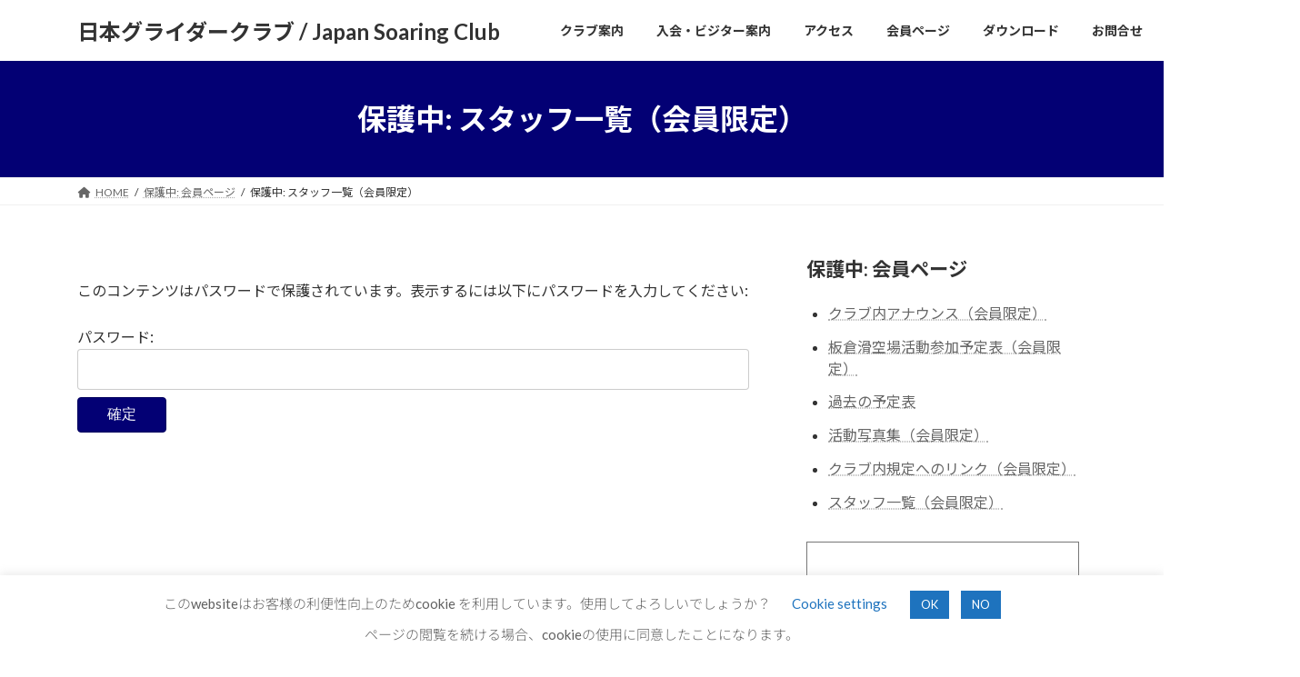

--- FILE ---
content_type: text/html; charset=utf-8
request_url: https://www.google.com/recaptcha/api2/anchor?ar=1&k=6LfSq4EUAAAAANzU4rGmRqIZInuJ4TXoyMA_3tOC&co=aHR0cDovL3d3dy5nbGlkZXIuanA6ODA.&hl=en&v=PoyoqOPhxBO7pBk68S4YbpHZ&size=invisible&anchor-ms=20000&execute-ms=30000&cb=mjzp0wcwwgvv
body_size: 48785
content:
<!DOCTYPE HTML><html dir="ltr" lang="en"><head><meta http-equiv="Content-Type" content="text/html; charset=UTF-8">
<meta http-equiv="X-UA-Compatible" content="IE=edge">
<title>reCAPTCHA</title>
<style type="text/css">
/* cyrillic-ext */
@font-face {
  font-family: 'Roboto';
  font-style: normal;
  font-weight: 400;
  font-stretch: 100%;
  src: url(//fonts.gstatic.com/s/roboto/v48/KFO7CnqEu92Fr1ME7kSn66aGLdTylUAMa3GUBHMdazTgWw.woff2) format('woff2');
  unicode-range: U+0460-052F, U+1C80-1C8A, U+20B4, U+2DE0-2DFF, U+A640-A69F, U+FE2E-FE2F;
}
/* cyrillic */
@font-face {
  font-family: 'Roboto';
  font-style: normal;
  font-weight: 400;
  font-stretch: 100%;
  src: url(//fonts.gstatic.com/s/roboto/v48/KFO7CnqEu92Fr1ME7kSn66aGLdTylUAMa3iUBHMdazTgWw.woff2) format('woff2');
  unicode-range: U+0301, U+0400-045F, U+0490-0491, U+04B0-04B1, U+2116;
}
/* greek-ext */
@font-face {
  font-family: 'Roboto';
  font-style: normal;
  font-weight: 400;
  font-stretch: 100%;
  src: url(//fonts.gstatic.com/s/roboto/v48/KFO7CnqEu92Fr1ME7kSn66aGLdTylUAMa3CUBHMdazTgWw.woff2) format('woff2');
  unicode-range: U+1F00-1FFF;
}
/* greek */
@font-face {
  font-family: 'Roboto';
  font-style: normal;
  font-weight: 400;
  font-stretch: 100%;
  src: url(//fonts.gstatic.com/s/roboto/v48/KFO7CnqEu92Fr1ME7kSn66aGLdTylUAMa3-UBHMdazTgWw.woff2) format('woff2');
  unicode-range: U+0370-0377, U+037A-037F, U+0384-038A, U+038C, U+038E-03A1, U+03A3-03FF;
}
/* math */
@font-face {
  font-family: 'Roboto';
  font-style: normal;
  font-weight: 400;
  font-stretch: 100%;
  src: url(//fonts.gstatic.com/s/roboto/v48/KFO7CnqEu92Fr1ME7kSn66aGLdTylUAMawCUBHMdazTgWw.woff2) format('woff2');
  unicode-range: U+0302-0303, U+0305, U+0307-0308, U+0310, U+0312, U+0315, U+031A, U+0326-0327, U+032C, U+032F-0330, U+0332-0333, U+0338, U+033A, U+0346, U+034D, U+0391-03A1, U+03A3-03A9, U+03B1-03C9, U+03D1, U+03D5-03D6, U+03F0-03F1, U+03F4-03F5, U+2016-2017, U+2034-2038, U+203C, U+2040, U+2043, U+2047, U+2050, U+2057, U+205F, U+2070-2071, U+2074-208E, U+2090-209C, U+20D0-20DC, U+20E1, U+20E5-20EF, U+2100-2112, U+2114-2115, U+2117-2121, U+2123-214F, U+2190, U+2192, U+2194-21AE, U+21B0-21E5, U+21F1-21F2, U+21F4-2211, U+2213-2214, U+2216-22FF, U+2308-230B, U+2310, U+2319, U+231C-2321, U+2336-237A, U+237C, U+2395, U+239B-23B7, U+23D0, U+23DC-23E1, U+2474-2475, U+25AF, U+25B3, U+25B7, U+25BD, U+25C1, U+25CA, U+25CC, U+25FB, U+266D-266F, U+27C0-27FF, U+2900-2AFF, U+2B0E-2B11, U+2B30-2B4C, U+2BFE, U+3030, U+FF5B, U+FF5D, U+1D400-1D7FF, U+1EE00-1EEFF;
}
/* symbols */
@font-face {
  font-family: 'Roboto';
  font-style: normal;
  font-weight: 400;
  font-stretch: 100%;
  src: url(//fonts.gstatic.com/s/roboto/v48/KFO7CnqEu92Fr1ME7kSn66aGLdTylUAMaxKUBHMdazTgWw.woff2) format('woff2');
  unicode-range: U+0001-000C, U+000E-001F, U+007F-009F, U+20DD-20E0, U+20E2-20E4, U+2150-218F, U+2190, U+2192, U+2194-2199, U+21AF, U+21E6-21F0, U+21F3, U+2218-2219, U+2299, U+22C4-22C6, U+2300-243F, U+2440-244A, U+2460-24FF, U+25A0-27BF, U+2800-28FF, U+2921-2922, U+2981, U+29BF, U+29EB, U+2B00-2BFF, U+4DC0-4DFF, U+FFF9-FFFB, U+10140-1018E, U+10190-1019C, U+101A0, U+101D0-101FD, U+102E0-102FB, U+10E60-10E7E, U+1D2C0-1D2D3, U+1D2E0-1D37F, U+1F000-1F0FF, U+1F100-1F1AD, U+1F1E6-1F1FF, U+1F30D-1F30F, U+1F315, U+1F31C, U+1F31E, U+1F320-1F32C, U+1F336, U+1F378, U+1F37D, U+1F382, U+1F393-1F39F, U+1F3A7-1F3A8, U+1F3AC-1F3AF, U+1F3C2, U+1F3C4-1F3C6, U+1F3CA-1F3CE, U+1F3D4-1F3E0, U+1F3ED, U+1F3F1-1F3F3, U+1F3F5-1F3F7, U+1F408, U+1F415, U+1F41F, U+1F426, U+1F43F, U+1F441-1F442, U+1F444, U+1F446-1F449, U+1F44C-1F44E, U+1F453, U+1F46A, U+1F47D, U+1F4A3, U+1F4B0, U+1F4B3, U+1F4B9, U+1F4BB, U+1F4BF, U+1F4C8-1F4CB, U+1F4D6, U+1F4DA, U+1F4DF, U+1F4E3-1F4E6, U+1F4EA-1F4ED, U+1F4F7, U+1F4F9-1F4FB, U+1F4FD-1F4FE, U+1F503, U+1F507-1F50B, U+1F50D, U+1F512-1F513, U+1F53E-1F54A, U+1F54F-1F5FA, U+1F610, U+1F650-1F67F, U+1F687, U+1F68D, U+1F691, U+1F694, U+1F698, U+1F6AD, U+1F6B2, U+1F6B9-1F6BA, U+1F6BC, U+1F6C6-1F6CF, U+1F6D3-1F6D7, U+1F6E0-1F6EA, U+1F6F0-1F6F3, U+1F6F7-1F6FC, U+1F700-1F7FF, U+1F800-1F80B, U+1F810-1F847, U+1F850-1F859, U+1F860-1F887, U+1F890-1F8AD, U+1F8B0-1F8BB, U+1F8C0-1F8C1, U+1F900-1F90B, U+1F93B, U+1F946, U+1F984, U+1F996, U+1F9E9, U+1FA00-1FA6F, U+1FA70-1FA7C, U+1FA80-1FA89, U+1FA8F-1FAC6, U+1FACE-1FADC, U+1FADF-1FAE9, U+1FAF0-1FAF8, U+1FB00-1FBFF;
}
/* vietnamese */
@font-face {
  font-family: 'Roboto';
  font-style: normal;
  font-weight: 400;
  font-stretch: 100%;
  src: url(//fonts.gstatic.com/s/roboto/v48/KFO7CnqEu92Fr1ME7kSn66aGLdTylUAMa3OUBHMdazTgWw.woff2) format('woff2');
  unicode-range: U+0102-0103, U+0110-0111, U+0128-0129, U+0168-0169, U+01A0-01A1, U+01AF-01B0, U+0300-0301, U+0303-0304, U+0308-0309, U+0323, U+0329, U+1EA0-1EF9, U+20AB;
}
/* latin-ext */
@font-face {
  font-family: 'Roboto';
  font-style: normal;
  font-weight: 400;
  font-stretch: 100%;
  src: url(//fonts.gstatic.com/s/roboto/v48/KFO7CnqEu92Fr1ME7kSn66aGLdTylUAMa3KUBHMdazTgWw.woff2) format('woff2');
  unicode-range: U+0100-02BA, U+02BD-02C5, U+02C7-02CC, U+02CE-02D7, U+02DD-02FF, U+0304, U+0308, U+0329, U+1D00-1DBF, U+1E00-1E9F, U+1EF2-1EFF, U+2020, U+20A0-20AB, U+20AD-20C0, U+2113, U+2C60-2C7F, U+A720-A7FF;
}
/* latin */
@font-face {
  font-family: 'Roboto';
  font-style: normal;
  font-weight: 400;
  font-stretch: 100%;
  src: url(//fonts.gstatic.com/s/roboto/v48/KFO7CnqEu92Fr1ME7kSn66aGLdTylUAMa3yUBHMdazQ.woff2) format('woff2');
  unicode-range: U+0000-00FF, U+0131, U+0152-0153, U+02BB-02BC, U+02C6, U+02DA, U+02DC, U+0304, U+0308, U+0329, U+2000-206F, U+20AC, U+2122, U+2191, U+2193, U+2212, U+2215, U+FEFF, U+FFFD;
}
/* cyrillic-ext */
@font-face {
  font-family: 'Roboto';
  font-style: normal;
  font-weight: 500;
  font-stretch: 100%;
  src: url(//fonts.gstatic.com/s/roboto/v48/KFO7CnqEu92Fr1ME7kSn66aGLdTylUAMa3GUBHMdazTgWw.woff2) format('woff2');
  unicode-range: U+0460-052F, U+1C80-1C8A, U+20B4, U+2DE0-2DFF, U+A640-A69F, U+FE2E-FE2F;
}
/* cyrillic */
@font-face {
  font-family: 'Roboto';
  font-style: normal;
  font-weight: 500;
  font-stretch: 100%;
  src: url(//fonts.gstatic.com/s/roboto/v48/KFO7CnqEu92Fr1ME7kSn66aGLdTylUAMa3iUBHMdazTgWw.woff2) format('woff2');
  unicode-range: U+0301, U+0400-045F, U+0490-0491, U+04B0-04B1, U+2116;
}
/* greek-ext */
@font-face {
  font-family: 'Roboto';
  font-style: normal;
  font-weight: 500;
  font-stretch: 100%;
  src: url(//fonts.gstatic.com/s/roboto/v48/KFO7CnqEu92Fr1ME7kSn66aGLdTylUAMa3CUBHMdazTgWw.woff2) format('woff2');
  unicode-range: U+1F00-1FFF;
}
/* greek */
@font-face {
  font-family: 'Roboto';
  font-style: normal;
  font-weight: 500;
  font-stretch: 100%;
  src: url(//fonts.gstatic.com/s/roboto/v48/KFO7CnqEu92Fr1ME7kSn66aGLdTylUAMa3-UBHMdazTgWw.woff2) format('woff2');
  unicode-range: U+0370-0377, U+037A-037F, U+0384-038A, U+038C, U+038E-03A1, U+03A3-03FF;
}
/* math */
@font-face {
  font-family: 'Roboto';
  font-style: normal;
  font-weight: 500;
  font-stretch: 100%;
  src: url(//fonts.gstatic.com/s/roboto/v48/KFO7CnqEu92Fr1ME7kSn66aGLdTylUAMawCUBHMdazTgWw.woff2) format('woff2');
  unicode-range: U+0302-0303, U+0305, U+0307-0308, U+0310, U+0312, U+0315, U+031A, U+0326-0327, U+032C, U+032F-0330, U+0332-0333, U+0338, U+033A, U+0346, U+034D, U+0391-03A1, U+03A3-03A9, U+03B1-03C9, U+03D1, U+03D5-03D6, U+03F0-03F1, U+03F4-03F5, U+2016-2017, U+2034-2038, U+203C, U+2040, U+2043, U+2047, U+2050, U+2057, U+205F, U+2070-2071, U+2074-208E, U+2090-209C, U+20D0-20DC, U+20E1, U+20E5-20EF, U+2100-2112, U+2114-2115, U+2117-2121, U+2123-214F, U+2190, U+2192, U+2194-21AE, U+21B0-21E5, U+21F1-21F2, U+21F4-2211, U+2213-2214, U+2216-22FF, U+2308-230B, U+2310, U+2319, U+231C-2321, U+2336-237A, U+237C, U+2395, U+239B-23B7, U+23D0, U+23DC-23E1, U+2474-2475, U+25AF, U+25B3, U+25B7, U+25BD, U+25C1, U+25CA, U+25CC, U+25FB, U+266D-266F, U+27C0-27FF, U+2900-2AFF, U+2B0E-2B11, U+2B30-2B4C, U+2BFE, U+3030, U+FF5B, U+FF5D, U+1D400-1D7FF, U+1EE00-1EEFF;
}
/* symbols */
@font-face {
  font-family: 'Roboto';
  font-style: normal;
  font-weight: 500;
  font-stretch: 100%;
  src: url(//fonts.gstatic.com/s/roboto/v48/KFO7CnqEu92Fr1ME7kSn66aGLdTylUAMaxKUBHMdazTgWw.woff2) format('woff2');
  unicode-range: U+0001-000C, U+000E-001F, U+007F-009F, U+20DD-20E0, U+20E2-20E4, U+2150-218F, U+2190, U+2192, U+2194-2199, U+21AF, U+21E6-21F0, U+21F3, U+2218-2219, U+2299, U+22C4-22C6, U+2300-243F, U+2440-244A, U+2460-24FF, U+25A0-27BF, U+2800-28FF, U+2921-2922, U+2981, U+29BF, U+29EB, U+2B00-2BFF, U+4DC0-4DFF, U+FFF9-FFFB, U+10140-1018E, U+10190-1019C, U+101A0, U+101D0-101FD, U+102E0-102FB, U+10E60-10E7E, U+1D2C0-1D2D3, U+1D2E0-1D37F, U+1F000-1F0FF, U+1F100-1F1AD, U+1F1E6-1F1FF, U+1F30D-1F30F, U+1F315, U+1F31C, U+1F31E, U+1F320-1F32C, U+1F336, U+1F378, U+1F37D, U+1F382, U+1F393-1F39F, U+1F3A7-1F3A8, U+1F3AC-1F3AF, U+1F3C2, U+1F3C4-1F3C6, U+1F3CA-1F3CE, U+1F3D4-1F3E0, U+1F3ED, U+1F3F1-1F3F3, U+1F3F5-1F3F7, U+1F408, U+1F415, U+1F41F, U+1F426, U+1F43F, U+1F441-1F442, U+1F444, U+1F446-1F449, U+1F44C-1F44E, U+1F453, U+1F46A, U+1F47D, U+1F4A3, U+1F4B0, U+1F4B3, U+1F4B9, U+1F4BB, U+1F4BF, U+1F4C8-1F4CB, U+1F4D6, U+1F4DA, U+1F4DF, U+1F4E3-1F4E6, U+1F4EA-1F4ED, U+1F4F7, U+1F4F9-1F4FB, U+1F4FD-1F4FE, U+1F503, U+1F507-1F50B, U+1F50D, U+1F512-1F513, U+1F53E-1F54A, U+1F54F-1F5FA, U+1F610, U+1F650-1F67F, U+1F687, U+1F68D, U+1F691, U+1F694, U+1F698, U+1F6AD, U+1F6B2, U+1F6B9-1F6BA, U+1F6BC, U+1F6C6-1F6CF, U+1F6D3-1F6D7, U+1F6E0-1F6EA, U+1F6F0-1F6F3, U+1F6F7-1F6FC, U+1F700-1F7FF, U+1F800-1F80B, U+1F810-1F847, U+1F850-1F859, U+1F860-1F887, U+1F890-1F8AD, U+1F8B0-1F8BB, U+1F8C0-1F8C1, U+1F900-1F90B, U+1F93B, U+1F946, U+1F984, U+1F996, U+1F9E9, U+1FA00-1FA6F, U+1FA70-1FA7C, U+1FA80-1FA89, U+1FA8F-1FAC6, U+1FACE-1FADC, U+1FADF-1FAE9, U+1FAF0-1FAF8, U+1FB00-1FBFF;
}
/* vietnamese */
@font-face {
  font-family: 'Roboto';
  font-style: normal;
  font-weight: 500;
  font-stretch: 100%;
  src: url(//fonts.gstatic.com/s/roboto/v48/KFO7CnqEu92Fr1ME7kSn66aGLdTylUAMa3OUBHMdazTgWw.woff2) format('woff2');
  unicode-range: U+0102-0103, U+0110-0111, U+0128-0129, U+0168-0169, U+01A0-01A1, U+01AF-01B0, U+0300-0301, U+0303-0304, U+0308-0309, U+0323, U+0329, U+1EA0-1EF9, U+20AB;
}
/* latin-ext */
@font-face {
  font-family: 'Roboto';
  font-style: normal;
  font-weight: 500;
  font-stretch: 100%;
  src: url(//fonts.gstatic.com/s/roboto/v48/KFO7CnqEu92Fr1ME7kSn66aGLdTylUAMa3KUBHMdazTgWw.woff2) format('woff2');
  unicode-range: U+0100-02BA, U+02BD-02C5, U+02C7-02CC, U+02CE-02D7, U+02DD-02FF, U+0304, U+0308, U+0329, U+1D00-1DBF, U+1E00-1E9F, U+1EF2-1EFF, U+2020, U+20A0-20AB, U+20AD-20C0, U+2113, U+2C60-2C7F, U+A720-A7FF;
}
/* latin */
@font-face {
  font-family: 'Roboto';
  font-style: normal;
  font-weight: 500;
  font-stretch: 100%;
  src: url(//fonts.gstatic.com/s/roboto/v48/KFO7CnqEu92Fr1ME7kSn66aGLdTylUAMa3yUBHMdazQ.woff2) format('woff2');
  unicode-range: U+0000-00FF, U+0131, U+0152-0153, U+02BB-02BC, U+02C6, U+02DA, U+02DC, U+0304, U+0308, U+0329, U+2000-206F, U+20AC, U+2122, U+2191, U+2193, U+2212, U+2215, U+FEFF, U+FFFD;
}
/* cyrillic-ext */
@font-face {
  font-family: 'Roboto';
  font-style: normal;
  font-weight: 900;
  font-stretch: 100%;
  src: url(//fonts.gstatic.com/s/roboto/v48/KFO7CnqEu92Fr1ME7kSn66aGLdTylUAMa3GUBHMdazTgWw.woff2) format('woff2');
  unicode-range: U+0460-052F, U+1C80-1C8A, U+20B4, U+2DE0-2DFF, U+A640-A69F, U+FE2E-FE2F;
}
/* cyrillic */
@font-face {
  font-family: 'Roboto';
  font-style: normal;
  font-weight: 900;
  font-stretch: 100%;
  src: url(//fonts.gstatic.com/s/roboto/v48/KFO7CnqEu92Fr1ME7kSn66aGLdTylUAMa3iUBHMdazTgWw.woff2) format('woff2');
  unicode-range: U+0301, U+0400-045F, U+0490-0491, U+04B0-04B1, U+2116;
}
/* greek-ext */
@font-face {
  font-family: 'Roboto';
  font-style: normal;
  font-weight: 900;
  font-stretch: 100%;
  src: url(//fonts.gstatic.com/s/roboto/v48/KFO7CnqEu92Fr1ME7kSn66aGLdTylUAMa3CUBHMdazTgWw.woff2) format('woff2');
  unicode-range: U+1F00-1FFF;
}
/* greek */
@font-face {
  font-family: 'Roboto';
  font-style: normal;
  font-weight: 900;
  font-stretch: 100%;
  src: url(//fonts.gstatic.com/s/roboto/v48/KFO7CnqEu92Fr1ME7kSn66aGLdTylUAMa3-UBHMdazTgWw.woff2) format('woff2');
  unicode-range: U+0370-0377, U+037A-037F, U+0384-038A, U+038C, U+038E-03A1, U+03A3-03FF;
}
/* math */
@font-face {
  font-family: 'Roboto';
  font-style: normal;
  font-weight: 900;
  font-stretch: 100%;
  src: url(//fonts.gstatic.com/s/roboto/v48/KFO7CnqEu92Fr1ME7kSn66aGLdTylUAMawCUBHMdazTgWw.woff2) format('woff2');
  unicode-range: U+0302-0303, U+0305, U+0307-0308, U+0310, U+0312, U+0315, U+031A, U+0326-0327, U+032C, U+032F-0330, U+0332-0333, U+0338, U+033A, U+0346, U+034D, U+0391-03A1, U+03A3-03A9, U+03B1-03C9, U+03D1, U+03D5-03D6, U+03F0-03F1, U+03F4-03F5, U+2016-2017, U+2034-2038, U+203C, U+2040, U+2043, U+2047, U+2050, U+2057, U+205F, U+2070-2071, U+2074-208E, U+2090-209C, U+20D0-20DC, U+20E1, U+20E5-20EF, U+2100-2112, U+2114-2115, U+2117-2121, U+2123-214F, U+2190, U+2192, U+2194-21AE, U+21B0-21E5, U+21F1-21F2, U+21F4-2211, U+2213-2214, U+2216-22FF, U+2308-230B, U+2310, U+2319, U+231C-2321, U+2336-237A, U+237C, U+2395, U+239B-23B7, U+23D0, U+23DC-23E1, U+2474-2475, U+25AF, U+25B3, U+25B7, U+25BD, U+25C1, U+25CA, U+25CC, U+25FB, U+266D-266F, U+27C0-27FF, U+2900-2AFF, U+2B0E-2B11, U+2B30-2B4C, U+2BFE, U+3030, U+FF5B, U+FF5D, U+1D400-1D7FF, U+1EE00-1EEFF;
}
/* symbols */
@font-face {
  font-family: 'Roboto';
  font-style: normal;
  font-weight: 900;
  font-stretch: 100%;
  src: url(//fonts.gstatic.com/s/roboto/v48/KFO7CnqEu92Fr1ME7kSn66aGLdTylUAMaxKUBHMdazTgWw.woff2) format('woff2');
  unicode-range: U+0001-000C, U+000E-001F, U+007F-009F, U+20DD-20E0, U+20E2-20E4, U+2150-218F, U+2190, U+2192, U+2194-2199, U+21AF, U+21E6-21F0, U+21F3, U+2218-2219, U+2299, U+22C4-22C6, U+2300-243F, U+2440-244A, U+2460-24FF, U+25A0-27BF, U+2800-28FF, U+2921-2922, U+2981, U+29BF, U+29EB, U+2B00-2BFF, U+4DC0-4DFF, U+FFF9-FFFB, U+10140-1018E, U+10190-1019C, U+101A0, U+101D0-101FD, U+102E0-102FB, U+10E60-10E7E, U+1D2C0-1D2D3, U+1D2E0-1D37F, U+1F000-1F0FF, U+1F100-1F1AD, U+1F1E6-1F1FF, U+1F30D-1F30F, U+1F315, U+1F31C, U+1F31E, U+1F320-1F32C, U+1F336, U+1F378, U+1F37D, U+1F382, U+1F393-1F39F, U+1F3A7-1F3A8, U+1F3AC-1F3AF, U+1F3C2, U+1F3C4-1F3C6, U+1F3CA-1F3CE, U+1F3D4-1F3E0, U+1F3ED, U+1F3F1-1F3F3, U+1F3F5-1F3F7, U+1F408, U+1F415, U+1F41F, U+1F426, U+1F43F, U+1F441-1F442, U+1F444, U+1F446-1F449, U+1F44C-1F44E, U+1F453, U+1F46A, U+1F47D, U+1F4A3, U+1F4B0, U+1F4B3, U+1F4B9, U+1F4BB, U+1F4BF, U+1F4C8-1F4CB, U+1F4D6, U+1F4DA, U+1F4DF, U+1F4E3-1F4E6, U+1F4EA-1F4ED, U+1F4F7, U+1F4F9-1F4FB, U+1F4FD-1F4FE, U+1F503, U+1F507-1F50B, U+1F50D, U+1F512-1F513, U+1F53E-1F54A, U+1F54F-1F5FA, U+1F610, U+1F650-1F67F, U+1F687, U+1F68D, U+1F691, U+1F694, U+1F698, U+1F6AD, U+1F6B2, U+1F6B9-1F6BA, U+1F6BC, U+1F6C6-1F6CF, U+1F6D3-1F6D7, U+1F6E0-1F6EA, U+1F6F0-1F6F3, U+1F6F7-1F6FC, U+1F700-1F7FF, U+1F800-1F80B, U+1F810-1F847, U+1F850-1F859, U+1F860-1F887, U+1F890-1F8AD, U+1F8B0-1F8BB, U+1F8C0-1F8C1, U+1F900-1F90B, U+1F93B, U+1F946, U+1F984, U+1F996, U+1F9E9, U+1FA00-1FA6F, U+1FA70-1FA7C, U+1FA80-1FA89, U+1FA8F-1FAC6, U+1FACE-1FADC, U+1FADF-1FAE9, U+1FAF0-1FAF8, U+1FB00-1FBFF;
}
/* vietnamese */
@font-face {
  font-family: 'Roboto';
  font-style: normal;
  font-weight: 900;
  font-stretch: 100%;
  src: url(//fonts.gstatic.com/s/roboto/v48/KFO7CnqEu92Fr1ME7kSn66aGLdTylUAMa3OUBHMdazTgWw.woff2) format('woff2');
  unicode-range: U+0102-0103, U+0110-0111, U+0128-0129, U+0168-0169, U+01A0-01A1, U+01AF-01B0, U+0300-0301, U+0303-0304, U+0308-0309, U+0323, U+0329, U+1EA0-1EF9, U+20AB;
}
/* latin-ext */
@font-face {
  font-family: 'Roboto';
  font-style: normal;
  font-weight: 900;
  font-stretch: 100%;
  src: url(//fonts.gstatic.com/s/roboto/v48/KFO7CnqEu92Fr1ME7kSn66aGLdTylUAMa3KUBHMdazTgWw.woff2) format('woff2');
  unicode-range: U+0100-02BA, U+02BD-02C5, U+02C7-02CC, U+02CE-02D7, U+02DD-02FF, U+0304, U+0308, U+0329, U+1D00-1DBF, U+1E00-1E9F, U+1EF2-1EFF, U+2020, U+20A0-20AB, U+20AD-20C0, U+2113, U+2C60-2C7F, U+A720-A7FF;
}
/* latin */
@font-face {
  font-family: 'Roboto';
  font-style: normal;
  font-weight: 900;
  font-stretch: 100%;
  src: url(//fonts.gstatic.com/s/roboto/v48/KFO7CnqEu92Fr1ME7kSn66aGLdTylUAMa3yUBHMdazQ.woff2) format('woff2');
  unicode-range: U+0000-00FF, U+0131, U+0152-0153, U+02BB-02BC, U+02C6, U+02DA, U+02DC, U+0304, U+0308, U+0329, U+2000-206F, U+20AC, U+2122, U+2191, U+2193, U+2212, U+2215, U+FEFF, U+FFFD;
}

</style>
<link rel="stylesheet" type="text/css" href="https://www.gstatic.com/recaptcha/releases/PoyoqOPhxBO7pBk68S4YbpHZ/styles__ltr.css">
<script nonce="-hnjMLs7JZfIk__wAiWWaA" type="text/javascript">window['__recaptcha_api'] = 'https://www.google.com/recaptcha/api2/';</script>
<script type="text/javascript" src="https://www.gstatic.com/recaptcha/releases/PoyoqOPhxBO7pBk68S4YbpHZ/recaptcha__en.js" nonce="-hnjMLs7JZfIk__wAiWWaA">
      
    </script></head>
<body><div id="rc-anchor-alert" class="rc-anchor-alert"></div>
<input type="hidden" id="recaptcha-token" value="[base64]">
<script type="text/javascript" nonce="-hnjMLs7JZfIk__wAiWWaA">
      recaptcha.anchor.Main.init("[\x22ainput\x22,[\x22bgdata\x22,\x22\x22,\[base64]/[base64]/[base64]/ZyhXLGgpOnEoW04sMjEsbF0sVywwKSxoKSxmYWxzZSxmYWxzZSl9Y2F0Y2goayl7RygzNTgsVyk/[base64]/[base64]/[base64]/[base64]/[base64]/[base64]/[base64]/bmV3IEJbT10oRFswXSk6dz09Mj9uZXcgQltPXShEWzBdLERbMV0pOnc9PTM/bmV3IEJbT10oRFswXSxEWzFdLERbMl0pOnc9PTQ/[base64]/[base64]/[base64]/[base64]/[base64]\\u003d\x22,\[base64]\x22,\x22HyrCmWlqeMK0fMOuCCjCvMOCw5FTD0fDoFomT8Kzw7HDisKmD8O4N8OoM8Kuw6XChU/DoBzDhcKUaMKpwoRSwoPDkTZmbUDDhQXCoF5vbkttworDrkLCrMOePyfCkMKdYMKFXMKSf3vChcKpwpDDqcKmBSzClGzDl38Kw43CgMKnw4LClMKdwphsTTXCh8KiwrhJJ8OSw6/DvB3DvsOowpXDj1Z+QcOGwpEzNMKcwpDCvnVdCF/[base64]/DulAyw7hzZ380w55lwowvw4QjJ8KKdTHDtMOPRAHDs1fCqArDmsKqVCg8w5PChMOAchDDgcKMecK5wqIYUcOjw705ZlVjVzwCwpHCt8ObfcK5w6bDr8OsYcOJw5JKM8OXKWbCvW/DuGvCnMKewrHCrBQUwrJtCcKSFcK0CMKWOMOXQzvDpMO9wpY0CyrDswlpw4nCkCRMw6dbaEBew64jw75sw67CkMK5YsK0WDwJw6o1K8K0wp7ClsOte3jCukYQw6Yzw6TDhcOfEEvDj8O8fn3DhMK2wrLCpsOjw6DCvcKjeMOUJn/Dq8KNAcKwwrQmSD3DrcOwwpssUsKpwonDlwgXSsORUMKgwrHCjMKvDy/Cj8KeAsKqw5TDgBTCkBXDm8OOHT0YwrvDuMOrXD0bw7lrwrEpLsOUwrJGOMKlwoPDowbClxAzOMKUw7/Cox5Jw7/Crh5lw5NFw5EIw7YtF3bDjxXClG7DhcOHVMOND8Kyw7rClcKxwrEEwpnDscK2HcOtw5hRw5RCUTssIgQ0wqzCqcKcDDvDlcKYWcKOM8KcC0HCg8OxwpLDlX4sewXDpMKKUcOtwp04TD/Dq1pvwqLDkyjCokfDiMOKQcO0ZkLDlTHCqQ3DhcO/[base64]/DpsOLcWtcw6wvwo1Xw4huw6YrPsKJwofClyVYNcKhB8O1w6TDpcKtFTXCvl/Co8OMMMKQeGXCkcOJwrzDssOyZ37DmW8awqABw4PCulsCwok9GzfDo8K3NMOiwqzCsRYGwooBeB/CpibChj0zJsKhIzvDqhXDoWXDssKRVcKIf3rDp8OIVgZWX8KHWWXChsKjEcOHQ8Ouwo92Nj3DtsKoKMO3O8OdwofDjMKKwrbDmlTDhnIYGcKwSUvDgMKOwpUQwqbCpcKWwo3CqA0Hw5kYwoLCrnLDsxNjLx8TPMO4w77Du8OFWsKResO+YcORbx9BaQpaKsKLwolAbh/Dj8KBwojCtmEVw6nCt3kSc8KtQBrDocKow7nDiMOKby1IPcKrdV3CmQMFw7LCkcK+b8KAw5XDlw/CkTrDmkLDjy7Cu8Omw43DjcKWw54swr3Dv1zDv8KOFjZHw5U4wqPDl8OGwofCo8O/wqVowoPDgMK/IVPCmnrCrA1OJ8OFasOsM1pUGCTDt1kSw5c9wrbDh1M/[base64]/CpsKoPDkRS8OdHMK8w5HCpsKtKF4iwoYlw4/Ch8OOKcOuXMKlw7MZVx/DqEMVd8Odw7ZVw77Dk8O2QsKnwr/[base64]/CkcKHeVHCkcKHeMOPwpXDjFHDv8Oaw6DCmQxWw7ktw5DCpsOdwpnCqkFUeBnDtlbDicK5DMKyEjNSEgQ8WsKiwql+wp/Cn1Mkw6V3wqZhHERfw7oGJinCt0rDoDNnwpx+w7jCi8KFdcKRHCwiwpTCi8OoJgRXwoYCw5plUQLDncOjw4saEMOxwq/Dnhp1E8O9wp7DkGdzwrhCJcOPenXCpE/CscOnw7Bmw5nCt8KKwqvCm8K8Wk3DosK7wp4sHMO6w6bDonoEwr0YGQ8Kwqpyw4/[base64]/DuA/DlsK3w6fDiizDscOGJCDDlcOpBsKCUsOqwrHCmgzCo8K1w77CrRrDp8O9w4XCssOzwq1Ww6kPR8O2YgfCqsK3wrXCq2rCn8OXw4XDsXoHOsOLwq/DoyvCriPCusO2KRTDrCTCnMKKHVHCmQc7AMKhw5fDjTQuL1DCtcK0wqczTG9rwp/DtTLDpHlbMHFDw4nCkSczHlBALSjCpVt7w6zDhFDCuRzDvcKjw4LDqm0gwrJiR8Odw63DhcKSwqPDmUMLw5F4w7PDosKZE0AvwpPCtMOewoPCmCTCrsKBIhhcwr54aSETw4bDnj8/w7kIwpYIB8Keb2NkwoYQc8KHw5FWF8O3wrzDu8Oyw5cxw6DCjMKUd8Kaw7fCpsOuH8OgEcKLw6Aww4TDnB1uSE3DkT9QKB7DkcK3wqrDtsOrwqnCn8OFwonCgVB/[base64]/w5HDo8OMw6fCh8KdwqLDqwY3wqXCjMOYw4ddC8K4w5Rsw5HDqUvCvMK8worDtEgxw7RzwoLCshTCrsO/wo1MQ8OUwrDDlsOjXQHCqANjw7DCtHN7VMOfw4UYAhrDjMK1aT3Cr8OkWsOKSsOEHMOtLHzCn8O2w5zCnsK1w5vDuSlCw7FGw5R/[base64]/aQd9w7wLw4dTPcKWZQLCtMOZwonCtzEjLsOmwqMiwpIzacKIBsO2wrQ7Fk4vQcKkwqTCrHPCoCk3wpRcw5/[base64]/[base64]/S3gww6nDt8OSDmnCo1JBwpvDq8KvwrrDkwo1wpIdXV7CqcO9wrFlwo1KwpwlwpTCiz3DoMO2fnvCg1QCRyvCksOowqrCnsKQdkRkw4nDrMO0wqRdw44fwpNSOjjCon3Dm8KAw6fDucKfw6kIw4fCnVnClzdEw6LCgcK2VE96w78ew6/Csz4LbsKcZcOkVsOtY8OgwqfDhyTDqMO0wqHDoFQcFMKEJcO+RTfDpwI1Q8K9T8KxwpXDi2Qgei3DjcKVwofDi8Ktwow6fhnClQ/CoAIZe1o4woBeBMKuw6DDscK8w5/[base64]/wqjCkBQ9c8KZEBrCi2XDpBEWwotAw5zCsGHDunHDrVjComx7CMOIJMKDLcOAX2XDg8OVwrFaw4TDvcOjwpPCoMOewrLCmcKvwpTCp8Oyw4g/RHxQQl/CjsKRKGVaw4cYw4oxwoHCvTXCpsOFDETCsgHCm2jDjXU8QHbDjSZJZihLwrANw4EUNwPDoMOgw7bDn8OkPilqw5J+McK0w4Y5wplbX8KCw5TCgh4UwptKwrLDngZxw7Zfwo3DsC7DvW7CnMO+wrfClsK1J8OXwqjCjms0wpFjwogjwo8Qf8Kfw7sTAwpPVA/DqWHDqsOCw4bCpkHDi8KBQHfDssKRw6LCm8O6w5vCvsKewos4woMXwr4YShZqw7MNwoQAwprDswLCrl1ofCNLwrvCizt7wrHCvcO0w6jDs15hPcKIw6M2w4HCmsOhecOiPCLCkRrCmn/CrDgqw5IcwoXDtTgdUcOCX8KeX8K4w4pVGWBpFz/DtsOvX0YywpzCuHTCmRnCsMOtY8Ouw74DwqdCw48Lw4HCjWfCpCx0eT4QQF3CuTPDozjDnyk3OsOLwqVZw5/DumTCscKWwr3DkcKUY2/CosKNw6AfwqTCl8KAwq4Ld8KwWcO3wrvCpMOJwpV/w50QJ8Kxw7zCuMO3KsKgw5wUPcKVwpNXZzbDqDLDssOSMMO5d8OIwo/[base64]/DicO/QcOFCBN6HibDtsO/wpQmIMKBw78oRMOrw6BWWMO7VcO6S8KqXcKPwqjCnn3DlMKfUHZoesOMw4Z0wpfCsFF8cMKFwqFIFBzCnng4PxtKdj7DisKew4PCiWLCnsKWw6NCw6BdwoR1cMORwqh/w5sRwrjCjU4cG8O2w5U0w6l/wr3Dt0pvamDDqcKvCj0qworCnsOJwovCknfCtcKfMD8iPlYfwp8EwprDuDvClXd+wpxxUW7CqcKvacOOV8KhwqLCrcK5wr/Chg/DtDASw7XDpsK4wqFDRcK2a0DCj8KpDFjDnSgNw79qw6d1HgXCgypkw7zCkcOpwqk5w4l5wq7DsE4yXsKIwod/woN8wqxkfSvCsUbDkgV4w7rCisKCw4XCpzsiwrxzOTvDsUjDkMKKQ8Kvwq7DvhnDoMOhwrkvw6EJwpRXUg3CvHh3DcOxwrAqc2TDgMKWwotmw7MAHsKHKcKmeSMTwrNCw4VDw70Vw7dDw5YZwojDjMKMD8OOcMOdw4hBasK/f8KVwpV+wr/DhsOjwoXDikLDrsO+ewQnLcKywq/DicKCLMOCwqPDjCwiw5Ymw5Vkwr7Co2fDjcOAQcOMesKfLsOzXsOaSMOdw5PCqF3DksK/w6nClm7CvmnCizDCkgvDlsOCwqd/FsO8GsOEOcKnw6Zqw7pfwrklw5l1w74hwoIoJEZZKcK4wr4Nw6bCgSQcMygLwr/CqG4jwrolw7sQwqHCtcOJw7TCn3J2w4oML8OzMsO+fMKRYMK4QnrCjxAaZQ5Uwq/Cp8OoecO9IwfDkMKadsO4w6IpwofCiirCscO/wozDqQjCisKuw6HDogHDjDXCuMOSw6/CnMOAGsOcScKNw5JUZ8OPwosQwrfCpMKvV8OBwqPDh1BywpLDlhkLwphywqjCk1IHwrjDrMOzw5Z8NMK6W8O5Xi7ChS9QEUp7GcKzU8KLw6sJA2/[base64]/wqpAw68oJ8K/w6IKw6wAdg1occOawrcgwoXCm2gNc0jDhAJfw7jDssOrw6oFwpDCpkFxYcOHYMKieFsFwo8pw6/[base64]/w69iw7bCrMOKw7/CscKsw5rDjsOMEwTChxwRw6pTw5LDtMKuWDfCmX9kwrQhw6XDq8Omw5/[base64]/[base64]/Ct3o3MnnDlsOmwrvCvcO5wp1YUMOATsK7wrpNWxgxfcOJwrtmw753DnYQVSgbW8Odw5E+UzcUSFTCu8O/LsOMwqDDl1/[base64]/CphEWej4ewooHw4jDjcOrw5rDqMOewrnCs3PCh8KzwqUpw48lw5YyHsKBw4fCmG/[base64]/CkcOgEijDv8Ofwqxew5vDgMOUAcKQw5/CkcKuwqLCj8ONw5/[base64]/[base64]/AcK8UU99w4jCrsOUw75iwpTCoGrCgMOqw4bCsHnCn0nDrAknwqLCuW1SwoTCtBbDsDVjwrXDnjTDmcOOUgLCiMOxwpdibMKwO2czA8Kew6o8w5zDhsKpw5/CohEdQcObw5XDhcKPwpN1wqAfY8KWcg/[base64]/CqMKlKRMzwozDusKxwoYmwpzDl8OIw4hlVgAlw5Ahw5/[base64]/[base64]/Co8OQZSXCmTDDvsOxAsKnacOQfsKLZ8Krw4bDqcOGw49nJkPClwPCisOHUMKuwqXCpcKWMQAnD8O6w6cbdQdYw598CDrDm8O+J8KBwpZLL8KAw6wNw73DnMKVw73Dq8OQwqXCr8KWcx/Cvikfw7XDijXCgSbCmcOnL8KTw7xoAMO1w7xLXcKcw4FZQiMrw7RVw7DCvMKcw4bCqMOCXCN2csOwwqPCv2zCisOWWMKywp3DrcO6w6rCmzbDucOowodHIsO1BV4UN8K6LEHDj3cTe8OGH8K/wpteOcO5wqfCijgvLmo4w54twpvDvcO0wozCi8KaQRxubsOew7ABwqfCuAQ4I8KQw4fCrMOlQGhBM8Osw5oEwpzCkcKIDEPCtEbCoMK8w4Rcw4nDq8KWdsKsOT/DkMOHL0zClMOdwrLCusKJwq1pw5rCgcOZQcKHUcKdTSDDh8O2VsKQwogQUgxCw5bDssOzDkYXMMO1w6A6wprCgMOFCMOPw605w7wtbG1pw71Swq5iFm9Zw7w8wr7CucKkwqXCkcKnJE7DpVXDj8Ocw5UAwr8NwoMPw64zw6JRwpnDmMORRsKsQsOEcUgnwqHDnsK3w7/CvMODwpxXw4PCgMO9SmYzKMK8esOdI3UrwrTDtMOPN8ORVDo7w6vChUXDoHN6CMOzZmhTw4PCi8KFw43CnFwqwpgvwp7DnkLCmj/DtsOEwq/CqSN/[base64]/CqcO0wqHDuD9PwqF1w74Pw6wxQTnDmXc4CsKEwqnDqyDDsyBlNWnCrcOPNMOCw6nDiHfCqG4Sw4IKwoPChzfDrybDh8OYFMKgwo4YCH/CvsOPP8K8asKvf8OSTcO6F8Klw5LCpUFuw6BdZns6wr5IwqQwH3cAHsKmA8Oqw5zDmsKJMH7CtjRVXAjDjAvDtFjDvcKcRMKLCk/Cgl0eXMKbwrbCmsKsw54JCUM8wpJBcRrCmTVvwpl6wq4jwpzCvibDncOJwoTCiG3CvlUZwpPDrsKXJsO3ClfDqMK2w701wqjDujABScKVKcK9wpcvw40nwqZvMMKzURsKwqPDocOmw5PCkEzDqcK/wrkjwoo+WEs/wo0zAlBCQcK/wp7DoyTCosOFM8O5woRZwpzDnBJmwoXDuMOTwppWCcKLW8KTwoAwwpPDscO9L8KaADATw5Arwp3CusORHsOZw4TCnsKwwq3DmBMKCMOFw7YUM3lhwovCjk7Ds3jDt8OkTWzDvi/CtcKDCTVMVQEHWsKmw5wmwohxAwPContvw43CrRRlwobCgxrDkMOlQgR8wqQVU3U2wp5fZMKWacKWw5pzSMOkBDnCvX5MKlvDp8O3EsKafn89aQzDmsO/NWrCs13DnnvDjjsTwpLDi8KyYcOUwonDjMO3w4zDn0s7w7TCtzHDtR/CgQMhw7sjw7XDusO8wrLDrMOcT8Kgw7jDvcK5wr3DvW9yQz/CjsKsQsOjwrp6XFhpw6BNCxbDmcOHw6rDk8OzOUXCrgnDnWvCqMOCwosudQLDkcOgw4lfw4TDrUApIMKlw4opFwXCqFIewrLCocOrAsKRR8Kxw4YGdcOPw7zDqMOjw6drb8KIw6/DnAdtTcKJwqTCkkvClMKRT0BOfcO6dsK/[base64]/w43DnVTDkg/[base64]/DncOXPsONw4LDmMKybcKoGMK0wq9+S3dcw6TCm0TCqcOvQ0vDq3jCnkwKw6zDgR1OKsKFwr3Cp2vCi018wp4tw7DCgkfCiEHDrlzDmsKAV8Oew4FTaMOHN03DmsOfw6LDtV4kF8Oiwr3DlVnCvnNwOcK6S17DocOKQT7CgG/DjsKmNsK5wplBMn7DqGXCqG9ew4HDk1vDs8Ovwq0VCC9XQh5scgYREMOgw5QBUVDDkcOXw7PDoMOVw4TDuk7DjsK4w6XDh8Oww7IGYFjDtUs8w4rClcO4VcOnw6bDjgfCnUE5w4IOw5xIaMOgwq/Cv8KnSClNfDjDjRp5wpvDhcK8w59UaFHDiGM+w7JNWMO9wrTCoW8Sw4dbXsOqwrgUwoU3eQVnwrA/FS8pVDvCp8Orw74TwojCmEpZW8O5ScKSw6RuOhXDniNZw7oDI8OFwohhIhjDgMOkwp8DYS0uwo/Cggs8GXxawrZkXsO6CMO0OyFDSsOnNwLDtHLCpwkbOQ0fd8Ofw7jCp2tzw6g6LkgvwoVXVFzCrinCuMOSZnFpccOCLcOPwoIawobCgcK2Z0RGwpnCiQx+wpkbeMOabQohaA4HBcKuw5zDg8OIwoXCicOUw45awppUQDDDksKmRg/CugtHwrVFcsKYwrbCiMKnw4/[base64]/DuRvCqALDryrDpsOVwozCi8OhaQkVScOmw4bDlcODw7HCjcOrKG/CsFbDgMOwZcOdwoV+wrnChsOCwoBQw6VqeD0pw6TCk8ORFMO5w4NZw5DDjHjCiEvChcOnw7bCv8KAesKHw6MQwp3CncOFwqRNwrfDpy7DqjbDrW8VwqrCpVfCsTZOXcKtQsKnw6hSw5HChsK0TsKkVX5yc8Onw4XDtsO9wo/[base64]/CsMKNwqbCp25Jw5/CkMKCC8OdasOOR8K5w6/CilnDmMOZw5hgw6x1wovCkhnCvyMaPsOCw5rCtcKuwqUNYsOKwobCr8OgGkjDnBvCrX/DmV0AK0LDjcOAw5JeHHPCnHAxGE14wrRpw67CsQl4dMO/w4BZZsKwSBcuw6EAd8KKwqcuwqpYekYEU8OUwpsYeVzDnsO4E8Kyw4lnAcOvwqcycHfDlQbDiR/DkQvDhUlLw60wcsOUwpk5w5k4aEvCiMOoCcKKw7jDklrDnFpNw7/Dt0vDiFDCpMOww6/CozY2UyPDtMOBwp9lwo1aIsKQLA7CnsKawrLDoj8RGFHDtcK5w683MGXCrMKgwokFw7bDuMO+JX8/Y8Kfw5JVw63Dt8KnLcKOw7HDocKnw4IYAWdKwoXDjDDCqsK0w7HCksO6OcKNwonCvAEuwoLDs3gCwoDCiHU3wo8IwoLDmWYHwrE/[base64]/wqfDmSTDkQvDg23DoWoaACFyO8KschHChsOtwqtyNcKKL8OMw57CoUXCmsOZCcOMw5wOwoANHRAYw75FwrRuAsO3asK0UUp8wqLDr8OWwojCscOCIcOuw7fDvsOhX8K7JGjDvg/Dni7Cp2bDlsONwqDDr8OJw43DjjtILXMJUMKnwrHCsi1Iw5FsWAnDuBjDgMO8wq/CrA/DlVvCv8Klw77DncKHw6zDizk9SsOnUMOoPDjDjifDn2HDicKbXTfCvV14wqNLw4bClMK/EEhowqUmw7PCrmDDnl3CpBDDpcK4awHCozIjGkcPw4Rcw5LDh8OHWx5Uw6IAakoKaVMbOT3CusK/wozDiEzDj2FENwxhwqvCsGPCtT/Dn8KxF2nCr8KLcwrDvcKCPjZYPBxuWURmCxXDjCNNw6xKwpEjTcO7U8KDw5fDlE1CbsOqSFTDrMK/wpXCtcKowr/ChMKswo7DhirDu8O6BcKzwpQXw53Cp2/Ci1TDqVddwoRxZ8KmFFbDpMOyw5VhRcO4AE7Dp1ITw5vDrMOodcKDwrpqPMOUwrJyfsOgw5NhO8KpMsK6ezY9w5HDuyzDs8KTN8O2wqzDv8Knwp5VwpvCvU3CgMOvw4zCoHPDkMKTwodjw6zDiRZ/[base64]/wp/DjQNvwrh6UF/CrHwewoxQF0BScyPCvBJFYhluw6NNwrZBw6fCqsKgw7/DlnzDqA9Zw5fCtFxoXjnCicO2akUAw69XHxTCmsOlw5XDuk/[base64]/[base64]/N8KhRcODwpTDvxdvEMOaw6NgEAzDosOCw5PDs8KtDVNMw5nCj1XCo0Alw5ghw4Vkwp/CtzsPw6pZwoZMw7zDkcKqwpJYFAltG3IxJXHCt3nClcOdwq9mw79ICsOBwox6RT0Gw5gFw5PCgcOywpprQGPDocKoUcOobMKnw5DCv8OTBGPDiR0wHMK1VsOcwpDCjmYoCggFGcOJd8KAH8KbwolHw7DCm8OUCn/ChsKJwrgSwrc3w7fCong6w40CewM6w7HCpmMMejgOw7/DmAlJZkjCoMO/[base64]/Ds8K/VMOIUsObw4puw4IYMnRrP8OFN8O7wpQPZX4zNks5X8O2LSh9DinDkcOUw544wq4GGg/DpcOEYcO6FcKKw7jDt8K/Oihkw4DCgwhwwrERFsKKfsKFwoTCul/[base64]/w4Qhw5PCk8KmCcO4JcKww65eZQJ+w5ZUIzLClRFJWwfCmAXDl8O6wr7DhcK/woYOBBbCjsKWw4nDlzoPwqczUcKIw4PDlETCjjEQEcOkw5QZLWJ3D8OZBcK7Om3DkAXCnUUywonCsyNbw4/Dml0tw5fDrkl5UTtqLl7Cs8KyND1PYcKyTgIlwot2NXcHe1B+T005w6rDq8Kswo7DsTbDnSFpw7wVw67CvUXCncOtwrkpEnJPAsObw5vCn3ZFw5/[base64]/VMOLwqYTwro/EW/Do8OuTCZIBMOpwqPCkzZBw7ZNIH88YGzClmPCk8O+w4zDgcOSMjHDnMKCw6zDjMKZMglgck/DscOsMnvChg1MwrFzw7YCD2/DtcOow7h8IX1pNsKvw6F9LcKNwplxNzIjIAHDm151UMOmwqpHwqLCj3zCqsO/wrB4UMKMPWczA2Ajw6HDjMOhWMK8w6HDvD5ZaWXCm3Uqw4tsw7zCjzgddVJpw5zCrD0yKGUVN8OGEcObwo0+w4TDhD/Co0Rtwq/CmiwPw4TDmxk8EcKKwo8Hw6vCmsOVw6fCicKPZcO0w6LCjEkrw7cLw5tyDMOcPMOBw4VvRcO0woU3wqQzbcOkw60LPBnDksOWwqIEw50zQcK4fsORwrTCk8OAGR17UTLCuR/[base64]/w5LCocOZw5/CgsKQw7Baw6g7w5XDnnvDl8Ocw4XChz/Ch8KxwrUIecO2Dw/DlMKMCMK9acOXwrLDuRHDt8KnYsK2Fhkdw5bDscKEw7JNH8Kcw7vChR7ChsOMLsOaw4N+w7/CusO/wq3CmywFw7wmw5DCpsK6O8K1w6TCl8KgS8KAFw1kw5ZxwpxEw6PDiTnCr8KjLjMVw7PDqsKZVSw3wpXCisO5w7Q7wpPCh8Oyw5/Dm2tObk3CiCNfwqvDiMOWETfCk8O+bMK3OsOawqTDmTdDw7LCmEAKQl/DmcOyeD1xST0AwoJ9w6QpEsK2SMOlcxsIRgHDpsKEJSR2w5RSw7JEI8KSDVUow4rDiHkew63Ct14Fwr/CtMKhQSF7cUMyK14bwq/DjMOOwohBwq7DuU/DgsKEFMKnNxfDv8KfYMK4wrTCrTHCiMOwb8KYTEnCpx/[base64]/[base64]/wqTDmCrDqcOEQhIvw7hiLWsPwoTClcOJG1PCn2kRTcOzCMKaC8KySsODwohqwpXCjjpXEDjDnnbDlF/ChU1kfMKOw7heLcO/MB8KwrvCo8KZZ1oaS8OZe8Oew5PCk3zCkwICHEVRwqXDgUXDm2TDrHBXOUYTw7PChRLDtMOCw5hyw6RTdCRRwrQDTkY2HMKSw6Mxw6dGw41Rwq/DisKuw7vDpTPDvyXDtsKoa1pyTl/CqcOSwrzDqlXDvCxyTCvDksOtYsOfw7REYsOfw6rDssKULcKtWMO3woswwoZsw49ZwqPCk2DCpHNFZMKhw51Aw7I3N3Icw58AwonDksO9w53Du2U5UsKSw6XDqmRrwrbCoMOxXcOrXSXCkS/DljzCnsKFSR/DqcOyasO8wphFUiwXawHDkcO5bxjDr2g3DzRYAXLCoXTDs8K1BMKjJ8KMC2bDvC7CrAXDh315wooVG8OgZsOdwp3CumkuFH7DvsOzaxhbw7QtwoYEw5lmSxUuwq8EOnXCoQ3Cl1h9wqDClcK3w4BZw4/DpMOVXlQJDMKEUMOHw7xfFMOBw4pDBH44w4/CniIiZsOfaMKhNMOrwqEOc8KCw7vCiwMCNTMPUsO7LcKbw5FTMm/DmHw8JcONw6XDhnvDtzB6wonDtwzCjsKVw4rClQ8/cHhVLMO0woo/NcKIwoLDm8KjwqnDkBAEw7godnpSGMOWw4nCmykpLMKmwpjDl25cJD3DjBI3GcOiLcK0FAbDjMOwMMK2wppBw4fDlRXCm1FQLjUeGEfDo8KtTnXDnsKJJMK3CmNLKsKcw7NpccKaw7NfwqPCnxrCgcK+aWDDgDnDsFnDncKnw5lzP8K4wqHDtMO/[base64]/CmcK4w77CisKvOQnCk8O9TsK6wo3CsD/Ds8KbQ8K0EG98bQUgIcKowoPCj37CvMOzDcO4wpvCoBnDqMOVwp0Ywrwow7lKG8KPKSnCt8Kuw7PCrcOOw4UYw70YCkDCsCIaGcOrw4fCiD/DoMKCV8KhcsKtw4klw6jChCvCj15yacOwcsOgCFEvPcKLYsK8wrYvM8KXenfDkMOZw6PDjMKNU0vDi2MoUcKrBVfCjcONw6Qkw5RHJRUpYsK5KcKXwr/CusOTw4vCn8Onw5/CoVHDh8Kaw6ByMDzCqk/Cn8KlXMOFw6zDrlplw7fDiRwRwq/Dg3jDsxM8ccOZwogmw4RNw4bDvcOXw4/CuGxeICLDisOGTkYIVMOaw6wcP1/DjcKew6fChzNww4YiTkYbwoIgw7zDucKNwrIYwrfCgcOtwpF8woAhw7VGLE/CtCJfOTltw78+fX1fX8Kswp/[base64]/[base64]/Co0bDonArRG3DoMODwotoXyvCp07DvkfDtMOLAcKnfcOwwopbBMK5Z8OUwqMEwqzDlgMgwqoNQcO/wp/DgMOXQsO1YsOxYx7CucKMSsOpw5VDw6RSJD0udsKrwobCo27Dtm7DvxPDlsOfw61+w7FAwozDuVRNImYRw4B/ehjClyUvEyXCuRnDsVkUCCIgB1/CocOjEMOAa8O8w4jCsiXDt8KGH8OZw7t6eMO1RlPCl8KIAEg/GMOECnPDhsO5cAbCjMO/w5PDk8O6DcKPNsKYXHlDHizDi8OyZTjCrsKmw4nCvMOaZy7CiQ0dJ8KnHWTDpMOuw4I0csKKw5REUMKyFMKUwqvDisK2w7LCv8OMw5h9RsK9woQXATsmwqfCisOYHxJHbA5pwohewpdsf8OWTMK4w5Z2AsKwwqs/w5Y/[base64]/w7/Ct8KHw4LCt8KvdsO5w6vDgQzClsOGw7nDjUYPecOEwq9Kwr4YwqdTwpUWwq1/wqUuWEc8I8OXT8Ktw65LQcKGwqnDqcOHw7TDusK9LcK/LAfDu8K2GSlEEcOSISPDtcKXP8OdEgkjVcO2ViYNwpTDh2QEEMKtw5YUw5DCpMKNwo7ClcK4w6XCmj/CiAbDisK/PHUpAQx/wrTCm13CiGPCsTfDs8KUwoc+wpUHw6tQWjNxcgXCrQQrwrUpw4ldw57DhwnChTHDvcKeOXlzw4bDg8Oow6TCuAXCkcKkdsONw4ZbwqUDAWtiUsKnw4nDosOzwoHCpcKBG8ODKj3CqgV/wpDCucO5KMKGwpRmwot2EcOJwphSenbDusOcwpRBUcK3LyTDvMOJVH8IWzxEcz3CmT5kFh/CqsKuAnFdW8OtbMKpw5bCrmTDnsOew4k6woXCnVbCucOyN0TChcKddsKfVFPDv0rDoUtJwoJgw7txwrPCrzvDmcKYVCfDqcOLH17DqgjDq1tgw7LDjAMjw54WwrLChlsWwrAZRsKTAsKkwqDDmhcow53CpMKYXMK8wpUuw7UGwoHDuT0NOAjCsWvCs8Kjw7/DknfDgk8caS80FMKpwo9swrrDpMK1w6rDrFfCvVU8wpQESsOiwrXDnMO2wp7CrwJow4ZXLcKbw7fCl8OhcEM/woMJLcOsY8Kew4QnZxzDg3gOw6nCucK+YWsjW0fCscK0KsO/wofDqcK5EcObw6kJO8O0Vh3DmXjDjsK0YMOow7HCgsKnw5ZCXD8rw4hMdTzDosOWw7ohDW3DvRvCnMO4woR5dgMYw4TCnSY4w5gHJjfDhMKRw4TCnTN+w6Jnwr/CoBzDmzhKw7jDrSDDn8Kuw5QgasOhwovDiErCg3vCjcKOw6M1d29Bw5MPwosSbcODKcKGwrzCpxzCgjjDgcKFaH5oTMKvwq/Cv8KmwrDDvsKPLzEUTR/[base64]/CrcKEw5hJWcKsw5TDsx7DnyrCnV59OMKww7XCggHCucOlC8KWIsKYw60Nw7tUM1ECAXXDusKgIRPDvMKvwoHCvsK5ZxYHZ8Ogw6EFwrfDpR1lVFpLwpwFwpALBVkPRsO1w4Y2WDrCrBvCtyAww5DDmsOSw4dKw7DCny0Vw6bChMKbOcOVLkdmYXwlwq/DvQ3Dgip+XzjCoMOjVcKyw5AUw61hJcK4w6nDmSPDiTF6wpMcesOHAcKXw6jDlQ9hwqN7JC/Cm8KRwq3DqEjDksOuw6J5wqkPM3/[base64]/CvMKhQ3BTwrUPUMOvw4oiw6jCpx7CjizCrgjDn8O0FsOHwqTCqgTDm8KWw6LCjV8mFcOHJcO+w7TDvXXCqsKHY8KrwobCiMK/JksBwq/ChGDCrBPDvnU8VsO7ditWO8Kww4LCvsKnfBnCnwzDjzPCmsK/w6Mqwq48ZMOaw5XDssOVw5R/[base64]/DiXlXWkkkw4dMAw3DuRlWwpY4B8Kew5PDuVfCkMO3w5Vgw6fCksKLX8OxQ0fCk8Oqw6DDoMOlUcOcw5/Dm8K/w5Erw6olwqlBwoPClcOaw70KwpXDq8Knw4vCkThuB8OvPMOcam/Dg2kzw5rCk3ETw7DCrQtpwp8+w4TCuQPDqER/[base64]/wp/DqCY9QXfDhAjDhHrClycPYBLChMOpwoE0w4XDo8K7ITHClBNlHjPDoMKDwofDsGTDhsO+GCHDh8OIIyNHw7VSwonDncK4YR/CnMO5aEwZAMO/YhTCgQbCscOPGmPCrG0RDsKXwoPDnMK7acOUw4LCtAVUwpxDwqtkDwLDlcOFB8K7w6x2OlU5OjV6f8KhJAoecBvCpWRnNk8iwoHDqAjDkcKGw47Dk8KXw5YtAW/DlsKlw5wSZC7DrMOAQD1ywo4LVHscBMOKw5jDrMKCwoVrw6wLYT7CgRp4Q8KCw7F0asKow7Y0wr1oYsK+wqAjHyNnw6EkSsKvw5d5wpHCjMObEQ/CisOTXAN9wr5iw6xBWTXCn8ObNkbDmggJDxMzdlMvwoxtZwvDuA7DrsKCDTViJ8KyOMKvw6V5QRDDgXLCqSIiw60waybDnsORwqrDnTLDiMKJXsOhw60AFztVaDLDszxQwpPDvcOTQR/Dk8K+diR0J8O4w5nDk8Khw7vCmjjDssOldmfDm8Kpw44Gw7zCmwvCjsKZJsOKw4s4IzUZwo3DhTt1cDnDrD05CDwUw7ohw4XCh8Oew40kLTN5GTY4w5TDoX7CrkIWJsKfSgjDisOvYiTDlRfDssK2fRQ9VcKow5/DpGYHw6zChMO5Z8OWw6fCmcOJw5Fjw4TDlsKCQhrCvGVAwpXDhsOGw4E2JQDDhcO0ecKBwqoiHcOKwrjCssOEw5vDtsOuNcOBwrzDrsKDdQw7cxZXHEsOwosZdhBlKFQGK8K8HsOuRW7DicOvBTYjwqXDvhDCv8KpPsOMAcO/[base64]/[base64]/DiMOJw5nCg8OXcjbDhsO7XCpdVHvCuGwDwoLCrMKpTcO4BMOBw7/Dh1nChGB3w4zDj8KREg3DjFgmWzfDl2pVCSFJRCvCgTNUw4MYwrkCKFZkwoU1A8O2KcOTNMOEwrTDtsKkwoPCqkjCohxXwq55w5YVLw/CtlLCp3UOEMOww6MVWWHDj8KNZsK3M8K5QsKwNMOIw4TDgjDCvFvDu3NOE8K3IsOpGcO7w61WIABTw5Z6YDBiH8O8eB4qM8KEVB4aw6zCoS8EJj1WMMOawrUjRjjCisOsFMOWwpzCthMUQ8OIw5ceUcOWZSgLwoARXBrDn8KLWcOOworCkV/[base64]/Dr8O/[base64]/CoWA+bMOcw77CqcKPWzdKwrExwqHChxARJl/[base64]/wq8+wrzDu0nCnsKlO8OuwojCisOTw6xRwrtTw4UgbDjCncKrf8KiNcOIGFTDhFjDisKaw47DrUUOwqxEw4vDi8OLwoRewpPCg8KsWsKDX8KMIsKBCi7Dh1FBw5PDkVRtUXvCgcOoBTxFO8OpFsKAw5czXX/Dm8KwDcO1cirDt3rCiMKIw7nCtWZ8wrEHwp5Zw6vDoS3CpMKUJBA8w7E7wqLDksK9wq/CgcOgwpBGwq7DisOcw6zDjcKwwpbDlx/[base64]/RAnCvMOawqbCtsOVwpXCqMOOH8OrSj9gGFsMwr4fJsO9CBXDgsKlwqcWwpzCgWQQw5LCocKpwojDlz7DgcOiwrDDqcORwrkTwoE5B8OZw4/DjcKzO8OZGsOfwpnCmsO4A33CpB7Dtn7DrsO1w4QgIX5MW8K0wo80LMK/[base64]/CgsOSwq1CwoA1w7TDrMOOwqbDglEEw4o0wogRa8OpLMOERjgoBsKyw53Crw1dUGLDisOEdBZ9GsK8dwIww7F2T1/[base64]/w4zCj21Qw592WhzCo0HDmsKJwrd0C2jCtDDDqsKUVkLDsVYfcl4swo8mP8KZw77CuMObYsKCQBt4fEIRwplIw57ClcOEJ0REAcKzwqE1w4VbZk0nC1vDncK4ZitMUSjDgcOzw4LDt1nCiMOCdFprJBbCt8OZBxrDu8OYw77DlRrDhSgoZMKswpUow63DvX57wpzDi0x/[base64]/Cm8Ojw5bCiRbDmFHCkcKCwqh4O8OfWsO9w7/CoxTDoTBBwq7DgcK3YcKqw5nDoMOzw5FUI8OTw7HDkMOMK8KowrsUSMOUfg3Dr8O6w4vClxsfw73DosKvWlrCtVXDosKfwoFEw6I/dMKtwol/PsOVXwnCoMKHOBHClk7Dpg1vQMKAd0XDr33CtinCpVfCl2bCoU8hdMKtdcK0woLDqsKrwq7Chi/DnFTChGDDnMK4woMtbhTDjRLDmxTCtMKuFsOpw7VVwq4BZcK5X0Fww7tYfEZ6wqLCn8OcLcKTFl3DpVPDtMOGwqLCqnVIwpHCqinCrForITLDpUIORSHDk8OGEsO3w6s0w4NAw5AfMSB/E0/[base64]/wqZvaCUjw55uwo/DrcKPw4A5w7EQwo/[base64]/DiMKIw6/[base64]/[base64]/Ch8OpO8ORTikCw7nDvMOyw68BFMKowpNlw7XDoCBdZsOrKDTCkcKxLjnDjErDtmvCi8Kvw6TCgsK/HWfCrsO6GBY9wrt+FzBLw5VceGLCiRzDoBoSNMOwc8K9w7fDg2fDk8OUw7XDpGTDs33DlHnCvcKrw7xww7sELUELBMK3worCqjfCg8O9wp3CpRpTAG1zdT3Dmmt7w53DvAh/wpp2B2rChsK8w6bCgsK9bT/CrFDCh8KtCsOjY1MqwqTDo8OXwoPCsS8GA8OuMcOowprCnWfCrzrDq2fCnjLCkw4iAMKnOG1LIEwewq1CZ8Oww7kgD8KPTAoyaFXCnR/[base64]/CrcO1w6fDrUHCtcOfSxwSOj/Dl8OMwqoIw5xtwozDpGMXb8KJHcKAcmjCumx0wqbDnMO+wpMFwpdFXMOnwpREwo8Gwq8cacKTw7vDusKrJMOmESPComp/wo3CrDXDg8Kqwrg2MMKPw7rCnyU7PnHDrn5ITlbDpUc1w4XCu8KPwqY\\u003d\x22],null,[\x22conf\x22,null,\x226LfSq4EUAAAAANzU4rGmRqIZInuJ4TXoyMA_3tOC\x22,0,null,null,null,0,[21,125,63,73,95,87,41,43,42,83,102,105,109,121],[1017145,507],0,null,null,null,null,0,null,0,null,700,1,null,0,\[base64]/76lBhnEnQkZnOKMAhnM8xEZ\x22,0,0,null,null,1,null,0,1,null,null,null,0],\x22http://www.glider.jp:80\x22,null,[3,1,1],null,null,null,1,3600,[\x22https://www.google.com/intl/en/policies/privacy/\x22,\x22https://www.google.com/intl/en/policies/terms/\x22],\x22fZKrTo2kzISdSSGMqv6OfRtvIqTrNm0hNbyf7plRgSk\\u003d\x22,1,0,null,1,1769199172287,0,0,[92,20],null,[162,104,49,251,202],\x22RC-69l2xVJzV3Dhtg\x22,null,null,null,null,null,\x220dAFcWeA5kmVC6AyXAm6Mc_KA_ZAzhkseDtNozyreqGWHdPd20vwtzqf8QAOg-PozZU-WZHtDhBewhFK3ghyr1LgkZsiorc7MKnQ\x22,1769281972279]");
    </script></body></html>